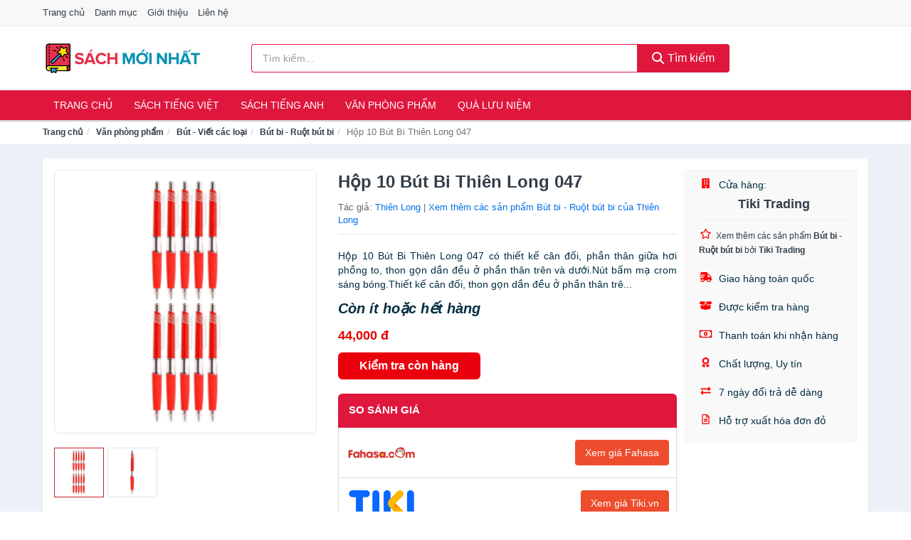

--- FILE ---
content_type: text/html; charset=UTF-8
request_url: https://sachmoinhat.com/hop-10-but-bi-thien-long-047-nti2004337.html
body_size: 12846
content:
<!DOCTYPE html><html lang="vi"><head prefix="og: http://ogp.me/ns# fb: http://ogp.me/ns/fb# article: http://ogp.me/ns/article#"><meta charset="utf-8"><!--[if IE]><meta http-equiv='X-UA-Compatible' content='IE=edge,chrome=1'><![endif]--><meta name="viewport" content="width=device-width,minimum-scale=1,initial-scale=1"><title>Hộp 10 Bút Bi Thiên Long 047 - Bút bi - Ruột bút bi | SachMoiNhat.com</title><meta name="description" content="Hộp 10 Bút Bi Thiên Long 047 có thiết kế cân đối, phần thân giữa hơi phồng to, thon gọn dần đều ở phần thân trên và dưới.Nút bấm mạ crom sáng bóng.Thiết kế cân đối, thon gọn dần đều ở phần thân trê..."><meta name="keywords" content="Hộp 10 Bút Bi Thiên Long 047"><meta name="robots" content="noodp"/><meta itemprop="name" content="Hộp 10 Bút Bi Thiên Long 047 - Bút bi - Ruột bút bi | SachMoiNhat.com"><meta itemprop="description" content="Hộp 10 Bút Bi Thiên Long 047 có thiết kế cân đối, phần thân giữa hơi phồng to, thon gọn dần đều ở phần thân trên và dưới.Nút bấm mạ crom sáng bóng.Thiết kế cân đối, thon gọn dần đều ở phần thân trê..."><meta itemprop="image" content="https://salt.tikicdn.com/ts/product/9b/3d/e4/5b10dba53422d899d8310797196e7cfe.jpg"><meta name="twitter:card" content="summary"><meta name="twitter:site" content="SachMoiNhat.com"><meta name="twitter:title" content="Hộp 10 Bút Bi Thiên Long 047 - Bút bi - Ruột bút bi | SachMoiNhat.com"><meta name="twitter:description" content="Hộp 10 Bút Bi Thiên Long 047 có thiết kế cân đối, phần thân giữa hơi phồng to, thon gọn dần đều ở phần thân trên và dưới.Nút bấm mạ crom sáng bóng.Thiết kế cân đối, thon gọn dần đều ở phần thân trê..."><meta name="twitter:creator" content="@SachMoiNhat"><meta name="twitter:image" content="https://salt.tikicdn.com/ts/product/9b/3d/e4/5b10dba53422d899d8310797196e7cfe.jpg"><meta property="og:title" content="Hộp 10 Bút Bi Thiên Long 047 - Bút bi - Ruột bút bi | SachMoiNhat.com" /><meta property="og:type" content="website" /><meta property="og:url" content="https://sachmoinhat.com/hop-10-but-bi-thien-long-047-nti2004337.html" /><meta property="og:image" content="https://salt.tikicdn.com/ts/product/9b/3d/e4/5b10dba53422d899d8310797196e7cfe.jpg" /><meta property="og:description" content="Hộp 10 Bút Bi Thiên Long 047 có thiết kế cân đối, phần thân giữa hơi phồng to, thon gọn dần đều ở phần thân trên và dưới.Nút bấm mạ crom sáng bóng.Thiết kế cân đối, thon gọn dần đều ở phần thân trê..." /><meta property="og:locale" content="vi_VN" /><meta property="og:site_name" content="Sách Mới Nhất" /><meta property="fb:app_id" content="331845364364121"/><link rel="canonical" href="https://sachmoinhat.com/hop-10-but-bi-thien-long-047-nti2004337.html" /><link rel="apple-touch-icon" sizes="180x180" href="https://c.mgg.vn/d/sachmoinhat.com/img/icons/apple-touch-icon.png"><link rel="icon" type="image/png" sizes="32x32" href="https://c.mgg.vn/d/sachmoinhat.com/img/icons/favicon-32x32.png"><link rel="icon" type="image/png" sizes="16x16" href="https://c.mgg.vn/d/sachmoinhat.com/img/icons/favicon-16x16.png"><link rel="manifest" href="https://sachmoinhat.com/webmanifest.json"><link rel="mask-icon" href="https://c.mgg.vn/d/sachmoinhat.com/img/icons/safari-pinned-tab.svg" color="#df173d"><link rel="shortcut icon" href="/favicon.ico"><meta name="apple-mobile-web-app-title" content="Sách Mới Nhất"><meta name="application-name" content="Sách Mới Nhất"><meta name="msapplication-TileColor" content="#df173d"><meta name="msapplication-TileImage" content="https://c.mgg.vn/d/sachmoinhat.com/img/icons/mstile-144x144.png"><meta name="msapplication-config" content="https://c.mgg.vn/d/sachmoinhat.com/img/icons/browserconfig.xml"><meta name="theme-color" content="#df173d"><style type="text/css">html{font-family:-apple-system,BlinkMacSystemFont,"Segoe UI",Roboto,"Helvetica Neue",Arial,"Noto Sans",sans-serif,"Apple Color Emoji","Segoe UI Emoji","Segoe UI Symbol","Noto Color Emoji";-webkit-text-size-adjust:100%;-ms-text-size-adjust:100%}body{margin:0}article,aside,details,figcaption,figure,footer,header,hgroup,main,menu,nav,section,summary{display:block}audio,canvas,progress,video{display:inline-block;vertical-align:baseline}audio:not([controls]){display:none;height:0}[hidden],template{display:none}a{background-color:transparent}a:active,a:hover{outline:0}abbr[title]{border-bottom:1px dotted}b,strong{font-weight:600}dfn{font-style:italic}h1{margin:.67em 0;font-size:2em}mark{color:#000;background:#ff0}small{font-size:80%}sub,sup{position:relative;font-size:75%;line-height:0;vertical-align:baseline}sup{top:-.5em}sub{bottom:-.25em}img{border:0}svg:not(:root){overflow:hidden}figure{margin:1em 40px}hr{height:0;-webkit-box-sizing:content-box;-moz-box-sizing:content-box;box-sizing:content-box}pre{overflow:auto}code,kbd,pre,samp{font-family:monospace,monospace;font-size:1em}button,input,optgroup,select,textarea{margin:0;font:inherit;color:inherit}button{overflow:visible}button,select{text-transform:none}button,html input[type=button],input[type=reset],input[type=submit]{-webkit-appearance:button;cursor:pointer}button[disabled],html input[disabled]{cursor:default}button::-moz-focus-inner,input::-moz-focus-inner{padding:0;border:0}input{line-height:normal}input[type=checkbox],input[type=radio]{-webkit-box-sizing:border-box;-moz-box-sizing:border-box;box-sizing:border-box;padding:0}input[type=number]::-webkit-inner-spin-button,input[type=number]::-webkit-outer-spin-button{height:auto}input[type=search]{-webkit-box-sizing:content-box;-moz-box-sizing:content-box;box-sizing:content-box;-webkit-appearance:textfield}input[type=search]::-webkit-search-cancel-button,input[type=search]::-webkit-search-decoration{-webkit-appearance:none}fieldset{padding:.35em .625em .75em;margin:0 2px;border:1px solid silver}legend{padding:0;border:0}textarea{overflow:auto}optgroup{font-weight:600}table{border-spacing:0;border-collapse:collapse}td,th{padding:0}</style><link href="https://c.mgg.vn/d/sachmoinhat.com/css/s1.css" rel="stylesheet"><!--[if lt IE 9]><script src="https://oss.maxcdn.com/html5shiv/3.7.3/html5shiv.min.js"></script><script src="https://oss.maxcdn.com/respond/1.4.2/respond.min.js"></script><![endif]--><link rel="amphtml" href="https://sachmoinhat.com/hop-10-but-bi-thien-long-047-nti2004337.html?amp"><link href="https://c.mgg.vn/d/a/ls.css" rel="stylesheet"><script src="https://cdn.onesignal.com/sdks/OneSignalSDK.js" async=""></script><script>var OneSignal = window.OneSignal || [];OneSignal.push(function() {OneSignal.init({appId: "2b5cf5ad-c4f4-4f13-95bc-0efdfe0c065b"});});</script></head><body itemscope="" itemtype="http://schema.org/WebPage"><div id="header-top"><header itemscope="" itemtype="http://schema.org/WPHeader"><div id="top-header" class="hidden-xs"><div class="container"><div class="row"><div class="col-sm-12"><a href="https://sachmoinhat.com/" title="Trang chủ">Trang chủ</a> <a href="https://sachmoinhat.com/danh-muc/" title="Danh mục">Danh mục</a> <a href="https://sachmoinhat.com/p/gioi-thieu.html" title="Giới thiệu">Giới thiệu</a> <a href="https://sachmoinhat.com/p/lien-he.html" title="Liên hệ">Liên hệ</a></div></div></div></div><div id="main-header"><div class="container"><div class="row"><div class="col-xs-12 col-sm-4 col-md-3"><button type="button" class="visible-xs bnam-menu is-closed" data-toggle="offcanvas" aria-label="Menu"><span class="hamb-top"></span><span class="hamb-middle"></span><span class="hamb-bottom"></span></button><a href="https://sachmoinhat.com/" class="logo" itemprop="headline" title="SachMoiNhat.com"><img data-original="https://c.mgg.vn/d/sachmoinhat.com/img/logo_header.jpg" class="lazy" alt="Sách Mới Nhất" src="[data-uri]" width="auto" height="auto"><noscript><img src="https://c.mgg.vn/d/sachmoinhat.com/img/logo_header.jpg" alt="Sách Mới Nhất" srcset="https://c.mgg.vn/d/sachmoinhat.com/img/logo_header@2x.jpg 2x"></noscript><span class="hidden" itemprop="description">Sách Mới Nhất</span></a></div><div id="header-search" class="hidden-xs col-sm-8 col-md-7"><form method="GET" action="https://sachmoinhat.com/" itemprop="potentialAction" itemscope="" itemtype="http://schema.org/SearchAction"><meta itemprop="target" content="https://sachmoinhat.com/?s={s}"><div class="input-group form"><input type="text" name="s" class="form-control" placeholder="Tìm kiếm..." aria-label="Tìm kiếm tác giả" value="" id="search-top"><span class="input-group-btn"><button class="btn btn-search-top" type="submit"><span class="s-icon"><span class="s-icon-circle"></span><span class="s-icon-rectangle"></span></span> Tìm kiếm</button></span></div></form></div></div></div></div></header></div><div id="search-mobi" class="container visible-xs"><div class="row"><div class="col-xs-12"><form method="GET" action="https://sachmoinhat.com/"><div class="input-group form"><input name="s" class="search-top form-control" placeholder="Tìm kiếm..." value="" type="text" aria-label="Tìm kiếm tác giả"><span class="input-group-btn"><button class="btn btn-danger btn-search-top" type="submit">Tìm kiếm</button></span></div></form></div></div></div><div id="header-nav"><div class="container"><nav id="main-nav" itemscope itemtype="http://schema.org/SiteNavigationElement" aria-label="Main navigation"><ul class="menu"><li><a href="https://sachmoinhat.com/" title="Trang chủ">Trang chủ</a></li><li class="dropdown"><a href="https://sachmoinhat.com/sach-truyen-tieng-viet-954/" title="Sách tiếng Việt">Sách tiếng Việt</a><ul class="dropdown-menu"><li><a href="https://sachmoinhat.com/sach-van-hoc-1477/" title="Sách văn học">Sách văn học</a></li><li><a href="https://sachmoinhat.com/sach-kinh-te-1484/" title="Sách kinh tế">Sách kinh tế</a></li><li><a href="https://sachmoinhat.com/sach-truyen-thieu-nhi-1031/" title="Sách thiếu nhi">Sách thiếu nhi</a></li><li><a href="https://sachmoinhat.com/sach-ky-nang-song-1508/" title="Sách kỹ năng sống">Sách kỹ năng sống</a></li><li><a href="https://sachmoinhat.com/sach-ba-me-em-be-3165/" title="Sách Bà mẹ - Em bé">Sách Bà mẹ - Em bé</a></li><li><a href="https://sachmoinhat.com/sach-giao-khoa-giao-trinh-2959/" title="Sách Giáo Khoa - Giáo Trình">Sách Giáo Khoa - Giáo Trình</a></li><li><a href="https://sachmoinhat.com/ngoai-ngu-tu-dien-1525/" title="Sách Học Ngoại Ngữ">Sách Học Ngoại Ngữ</a></li><li><a href="https://sachmoinhat.com/sach-tham-khao-2958/" title="Sách Tham Khảo">Sách Tham Khảo</a></li><li><a href="https://sachmoinhat.com/tu-dien-1535/" title="Từ Điển">Từ Điển</a></li><li><a href="https://sachmoinhat.com/sach-kien-thuc-tong-hop-1511/" title="Sách Kiến Thức Tổng Hợp">Sách Kiến Thức Tổng Hợp</a></li><li><a href="https://sachmoinhat.com/khoa-hoc-ky-thuat-1517/" title="Sách Khoa Học - Kỹ Thuật">Sách Khoa Học - Kỹ Thuật</a></li><li><a href="https://sachmoinhat.com/lich-su-dia-ly-1518/" title="Sách Lịch sử">Sách Lịch sử</a></li><li><a href="https://sachmoinhat.com/dien-anh-nhac-hoa-1519/" title="Điện Ảnh - Nhạc - Họa">Điện Ảnh - Nhạc - Họa</a></li><li><a href="https://sachmoinhat.com/truyen-tranh-1722/" title="Truyện Tranh, Manga, Comic">Truyện Tranh, Manga, Comic</a></li><li><a href="https://sachmoinhat.com/ton-giao-tam-linh-1499/" title="Sách Tôn Giáo - Tâm Linh">Sách Tôn Giáo - Tâm Linh</a></li><li><a href="https://sachmoinhat.com/sach-van-hoa-dia-ly-du-lich-1495/" title="Sách Văn Hóa - Địa Lý - Du Lịch">Sách Văn Hóa - Địa Lý - Du Lịch</a></li><li><a href="https://sachmoinhat.com/chinh-tri-phap-ly-1513/" title="Sách Chính Trị - Pháp Lý">Sách Chính Trị - Pháp Lý</a></li><li><a href="https://sachmoinhat.com/nong-lam-ngu-nghiep-1520/" title="Sách Nông - Lâm - Ngư Nghiệp">Sách Nông - Lâm - Ngư Nghiệp</a></li><li><a href="https://sachmoinhat.com/cong-nghe-thong-tin-1514/" title="Sách Công Nghệ Thông Tin">Sách Công Nghệ Thông Tin</a></li><li><a href="https://sachmoinhat.com/y-hoc-1523/" title="Sách Y Học">Sách Y Học</a></li><li><a href="https://sachmoinhat.com/tap-chi-catalogue-2106/" title="Tạp Chí - Catalogue">Tạp Chí - Catalogue</a></li><li><a href="https://sachmoinhat.com/tam-ly-gioi-tinh-1506/" title="Sách Tâm lý - Giới tính">Sách Tâm lý - Giới tính</a></li><li><a href="https://sachmoinhat.com/sach-thuong-thuc-gia-dinh-1500/" title="Sách Thường Thức - Gia Đình">Sách Thường Thức - Gia Đình</a></li></ul></li><li class="dropdown"><a href="https://sachmoinhat.com/sach-tieng-anh-958/" title="Sách tiếng Anh">Sách tiếng Anh</a><ul class="dropdown-menu"><li><a href="https://sachmoinhat.com/art-photography-1261/" title="Art & Photography">Art & Photography</a></li><li><a href="https://sachmoinhat.com/biographies-memoirs-665/" title="Biographies & Memoirs">Biographies & Memoirs</a></li><li><a href="https://sachmoinhat.com/business-economics-642/" title="Business & Economics">Business & Economics</a></li><li><a href="https://sachmoinhat.com/self-help-1252/" title="How-to - Self Help">How-to - Self Help</a></li><li><a href="https://sachmoinhat.com/children-books-645/" title="Children's Books">Children's Books</a></li><li><a href="https://sachmoinhat.com/dictionary-920/" title="Dictionary">Dictionary</a></li><li><a href="https://sachmoinhat.com/education-teaching-5946/" title="Education - Teaching">Education - Teaching</a></li><li><a href="https://sachmoinhat.com/fiction-literature-647/" title="Fiction - Literature">Fiction - Literature</a></li><li><a href="https://sachmoinhat.com/magazines-7083/" title="Magazines">Magazines</a></li><li><a href="https://sachmoinhat.com/medical-books-856/" title="Medical Books">Medical Books</a></li><li><a href="https://sachmoinhat.com/parenting-relationships-666/" title="Parenting & Relationships">Parenting & Relationships</a></li><li><a href="https://sachmoinhat.com/reference-5947/" title="Reference">Reference</a></li><li><a href="https://sachmoinhat.com/science-technology-907/" title="Science - Technology">Science - Technology</a></li><li><a href="https://sachmoinhat.com/history-politics-social-sciences-1270/" title="History, Politics & Social Sciences">History, Politics & Social Sciences</a></li><li><a href="https://sachmoinhat.com/travel-holiday-670/" title="Travel & Holiday">Travel & Holiday</a></li><li><a href="https://sachmoinhat.com/cookbooks-food-wine-659/" title="Cookbooks, Food & Wine">Cookbooks, Food & Wine</a></li></ul></li><li class="dropdown"><a href="https://sachmoinhat.com/van-phong-pham-qua-luu-niem-8379/" title="Văn phòng phẩm">Văn phòng phẩm</a><ul class="dropdown-menu"><li><a href="https://sachmoinhat.com/thiet-bi-van-phong-2500/" title="Dụng Cụ Văn Phòng">Dụng Cụ Văn Phòng</a></li><li><a href="https://sachmoinhat.com/dung-cu-hoc-sinh-3003/" title="Dụng Cụ Học Sinh">Dụng Cụ Học Sinh</a></li><li><a href="https://sachmoinhat.com/vpp-but-viet-2496/" title="Bút - Viết các loại">Bút - Viết các loại</a></li><li><a href="https://sachmoinhat.com/flashcard-hoc-2548/" title="Flashcards">Flashcards</a></li><li><a href="https://sachmoinhat.com/so-tay-so-ghi-chep-2537/" title="Sổ Tay Các Loại">Sổ Tay Các Loại</a></li><li><a href="https://sachmoinhat.com/tap-vo-cac-loai-2545/" title="Tập vở các loại">Tập vở các loại</a></li><li><a href="https://sachmoinhat.com/cd-dvd-2971/" title="Văn Hóa Phẩm">Văn Hóa Phẩm</a></li><li><a href="https://sachmoinhat.com/thiet-bi-giao-duc-truong-hoc-6848/" title="Thiết Bị Giáo Dục Trường Học">Thiết Bị Giáo Dục Trường Học</a></li><li><a href="https://sachmoinhat.com/balo-hoc-sinh-cap-hoc-sinh-6312/" title="Balo Học Sinh - Cặp học sinh">Balo Học Sinh - Cặp học sinh</a></li><li><a href="https://sachmoinhat.com/may-tinh-dien-tu-3090/" title="Máy Tính Điện Tử">Máy Tính Điện Tử</a></li><li><a href="https://sachmoinhat.com/but-mau-but-sap-3176/" title="Bút Chì Màu - Bút Lông Màu - Sáp Màu">Bút Chì Màu - Bút Lông Màu - Sáp Màu</a></li><li><a href="https://sachmoinhat.com/lich-4530/" title="Lịch">Lịch</a></li><li><a href="https://sachmoinhat.com/san-pham-ve-giay-3006/" title="Sản phẩm về giấy">Sản phẩm về giấy</a></li><li><a href="https://sachmoinhat.com/thiet-bi-van-phong-19036/" title="Thiết bị văn phòng">Thiết bị văn phòng</a></li></ul></li><li class="dropdown"><a href="https://sachmoinhat.com/qua-luu-niem-18966/" title="Quà lưu niệm">Quà lưu niệm</a><ul class="dropdown-menu"><li><a href="https://sachmoinhat.com/thu-bong-5262/" title="Thú Nhồi Bông">Thú Nhồi Bông</a></li><li><a href="https://sachmoinhat.com/bookmark-6863/" title="Bookmark">Bookmark</a></li><li><a href="https://sachmoinhat.com/thiep-buu-anh-7179/" title="Thiệp - Bưu ảnh">Thiệp - Bưu ảnh</a></li><li><a href="https://sachmoinhat.com/qua-tang-trang-suc-18968/" title="Quà tặng trang sức">Quà tặng trang sức</a></li><li><a href="https://sachmoinhat.com/album-khung-hinh-8902/" title="Album - Khung Hình">Album - Khung Hình</a></li><li><a href="https://sachmoinhat.com/mo-hinh-trang-tri-18970/" title="Mô hình trang trí">Mô hình trang trí</a></li><li><a href="https://sachmoinhat.com/sticker-decal-trang-tri-18972/" title="Sticker - Decal trang trí">Sticker - Decal trang trí</a></li><li><a href="https://sachmoinhat.com/ly-coc-6884/" title="Ly - Cốc">Ly - Cốc</a></li><li><a href="https://sachmoinhat.com/kep-anh-go-6864/" title="Kẹp Ảnh Gỗ">Kẹp Ảnh Gỗ</a></li><li><a href="https://sachmoinhat.com/hop-qua-tui-qua-18984/" title="Hộp quà - Túi quà">Hộp quà - Túi quà</a></li><li><a href="https://sachmoinhat.com/tuong-6853/" title="Tượng">Tượng</a></li><li><a href="https://sachmoinhat.com/moc-khoa-phu-kien-trang-tri-8903/" title="Móc Khóa - Phụ Kiện Trang Trí">Móc Khóa - Phụ Kiện Trang Trí</a></li><li><a href="https://sachmoinhat.com/phu-kien-vat-lieu-trang-tri-18980/" title="Phụ kiện - Vật liệu trang trí">Phụ kiện - Vật liệu trang trí</a></li><li><a href="https://sachmoinhat.com/qua-tang-trang-tri-khac-18982/" title="Quà tặng trang trí khác">Quà tặng trang trí khác</a></li><li><a href="https://sachmoinhat.com/guong-mini-26344/" title="Gương mini">Gương mini</a></li></ul></li></ul></nav></div></div><div class="overlay"></div><script type="application/ld+json">{"@context":"http://schema.org","@type":"BreadcrumbList","itemListElement":[{"@type":"ListItem","position":1,"item":{"@id":"https://sachmoinhat.com/","name":"Sách Mới Nhất"}},{"@type":"ListItem","position":2,"item":{"@id":"https://sachmoinhat.com/van-phong-pham-qua-luu-niem-8379/","name":"Văn phòng phẩm"}},{"@type":"ListItem","position":3,"item":{"@id":"https://sachmoinhat.com/vpp-but-viet-2496/","name":"Bút - Viết các loại"}},{"@type":"ListItem","position":4,"item":{"@id":"https://sachmoinhat.com/but-bi-ruot-but-bi-2507/","name":"Bút bi - Ruột bút bi"}},{"@type":"ListItem","position":5,"item":{"@id":"https://sachmoinhat.com/hop-10-but-bi-thien-long-047-nti2004337.html","name":"Hộp 10 Bút Bi Thiên Long 047"}}]}</script><div id="breadcrumb"><div class="container"><ol class="breadcrumb"><li><a href="https://sachmoinhat.com/" title="Trang chủ Sách Mới Nhất">Trang chủ</a></li><li><a href="https://sachmoinhat.com/van-phong-pham-qua-luu-niem-8379/" title="Văn phòng phẩm">Văn phòng phẩm</a></li><li><a href="https://sachmoinhat.com/vpp-but-viet-2496/" title="Bút - Viết các loại">Bút - Viết các loại</a></li><li><a href="https://sachmoinhat.com/but-bi-ruot-but-bi-2507/" title="Bút bi - Ruột bút bi">Bút bi - Ruột bút bi</a></li><li class="active hidden-xs">Hộp 10 Bút Bi Thiên Long 047</li></ol></div></div><script type="application/ld+json">{"@context":"http://schema.org/","@type":"Product","name":"H\u1ed9p 10 B\u00fat Bi Thi\u00ean Long 047","image":"https://salt.tikicdn.com/ts/product/9b/3d/e4/5b10dba53422d899d8310797196e7cfe.jpg","description":"H\u1ed9p 10 B\u00fat Bi Thi\u00ean Long 047 c\u00f3 thi\u1ebft k\u1ebf c\u00e2n \u0111\u1ed1i, ph\u1ea7n th\u00e2n gi\u1eefa h\u01a1i ph\u1ed3ng to, thon g\u1ecdn d\u1ea7n \u0111\u1ec1u \u1edf ph\u1ea7n th\u00e2n tr\u00ean v\u00e0 d\u01b0\u1edbi.N\u00fat b\u1ea5m m\u1ea1 crom s\u00e1ng b\u00f3ng.Thi\u1ebft k\u1ebf c\u00e2n \u0111\u1ed1i, thon g\u1ecdn d\u1ea7n \u0111\u1ec1u \u1edf ph\u1ea7n th\u00e2n tr\u00ea...","url":"https://sachmoinhat.com/hop-10-but-bi-thien-long-047-nti2004337.html","itemCondition":"http://schema.org/NewCondition","sku":"1551133478598","mpn":"1551133478598","brand":{"@type":"Thing","name":"Thi\u00ean Long"},"offers":{"@type":"Offer","price":44000,"priceCurrency":"VND","priceValidUntil":"2027-12-31","url":"https://sachmoinhat.com/hop-10-but-bi-thien-long-047-nti2004337.html","itemCondition":"http://schema.org/NewCondition","availability":"http://schema.org/InStock","seller":{"@type":"Organization","name":"Tiki Trading"}}}</script><main><div id="product_main" class="page-wrapper"><div class="container"><section><div class="product-detail div-shadow"><div class="row"><div class="col-xs-12 col-sm-4"><ul id="imageGallery" class="gallery list-unstyled" style="max-height:660px;overflow:hidden"><li data-thumb="https://salt.tikicdn.com/cache/280x280/ts/product/9b/3d/e4/5b10dba53422d899d8310797196e7cfe.jpg" data-src="https://salt.tikicdn.com/ts/product/9b/3d/e4/5b10dba53422d899d8310797196e7cfe.jpg"><img src="https://salt.tikicdn.com/ts/product/9b/3d/e4/5b10dba53422d899d8310797196e7cfe.jpg" alt="Hộp 10 Bút Bi Thiên Long 047" /></li><li data-thumb="https://salt.tikicdn.com/cache/280x280/ts/product/09/88/a3/f328a3d74d7b405a235000e84559a76a.jpg" data-src="https://salt.tikicdn.com/ts/product/09/88/a3/f328a3d74d7b405a235000e84559a76a.jpg"><img src="https://salt.tikicdn.com/ts/product/09/88/a3/f328a3d74d7b405a235000e84559a76a.jpg" alt="Hộp 10 Bút Bi Thiên Long 047" /></li></ul></div><div class="col-xs-12 col-sm-8"><div class="row"><div class="col-xs-12 col-sm-8"><div id="product-short"><div class="product-head"><h1 class="page-title">Hộp 10 Bút Bi Thiên Long 047</h1><span class="brand" style="margin-bottom:5px">Tác giả: <a href="https://sachmoinhat.com/auth/thien-long/" title="Tác giả Thiên Long">Thiên Long</a> | <a href="https://sachmoinhat.com/but-bi-ruot-but-bi-2507/?auth=thien-long" title="Bút bi - Ruột bút bi của tác giả Thiên Long">Xem thêm các sản phẩm Bút bi - Ruột bút bi của Thiên Long</a></span></div><div id="product-att"><h2 class="hidden">Mô tả ngắn</h2>Hộp 10 Bút Bi Thiên Long 047 có thiết kế cân đối, phần thân giữa hơi phồng to, thon gọn dần đều ở phần thân trên và dưới.Nút bấm mạ crom sáng bóng.Thiết kế cân đối, thon gọn dần đều ở phần thân trê...</div><div class="product-price-wrap"><div class="product-status"><strong><i>Còn ít hoặc hết hàng</i></strong></div><div class="product-price">44,000 đ</div><div class="wrap-btn-buy"><a href="#So_Sanh_Gia" class="hidden ssg" title="So Sánh Giá"><svg viewBox="0 0 15 15" id="showMenu" tabindex="0"><path d="m .5.5h2.2l2.5 10.5h7.2l2.1-7.5h-10.8" fill="none" stroke-linecap="round" stroke-linejoin="round" stroke-miterlimit="10"></path><circle cx="6" cy="13.5" r="1"></circle><circle cx="11.5" cy="13.5" r="1"></circle><path d="m7.5 7h3" fill="none" stroke-linecap="round" stroke-miterlimit="10"></path><path d="m9 8.5v-3" fill="none" stroke-linecap="round" stroke-miterlimit="10"></path></svg> SO SÁNH GIÁ</a><a href="https://sachmoinhat.com/mua/ti2003699.html" target="_blank" class="btn btn-danger btn-buy-now" title="Kiểm tra tình trạng còn hàng hay hết" rel="nofollow">Kiểm tra còn hàng</a></div><div class="check-price" id="So_Sanh_Gia"><h3>So sánh giá <span class="hidden ssg-close">&times;</span></h3><ul><li><a href="https://sachmoinhat.com/mua/ti2003699.html?d=fahasa" target="_blank" title="Check giá Fahasa" rel="nofollow"><img data-original="https://c.mgg.vn/d/a/fahasa.png" src="[data-uri]" alt="Fahasa" class="lazy" style="width:100px;height:50px"><span class="btn btn-danger">Xem giá Fahasa</span></a></li><li><a href="https://sachmoinhat.com/mua/ti2003699.html?d=tiki" target="_blank" title="Check giá Tiki" rel="nofollow"><img data-original="https://c.mgg.vn/d/a/tiki.png" src="[data-uri]" alt="Tiki" class="lazy" style="width:100px;height:50px"><span class="btn btn-danger">Xem giá Tiki.vn</span></a></li><li><a href="https://sachmoinhat.com/mua/ti2003699.html?d=lazada" target="_blank" title="Check giá Lazada" rel="nofollow"><img data-original="https://c.mgg.vn/d/a/lazada.png" src="[data-uri]" alt="Lazada" class="lazy" style="width:100px;height:50px"><span class="btn btn-danger">Xem giá Lazada</span></a></li><li><a href="https://sachmoinhat.com/mua/ti2003699.html?d=shopee" target="_blank" title="Check giá Shopee" rel="nofollow"><img data-original="https://c.mgg.vn/d/a/shopee.png" src="[data-uri]" alt="Shopee" class="lazy" style="width:100px;height:50px"><span class="btn btn-danger">Xem giá Shopee</span></a></li></ul></div></div></div></div><div class="col-xs-12 col-sm-4"><div id="product-seller"><style type="text/css">.right-box-tiki{background-color:#f9f9f9;border:1px solid #f6f6f6;padding:10px 10px 10px 20px;border-radius:3px}.right-box-tiki ul{list-style:none;padding:0;margin:0}.right-box-tiki ul li{padding:10px 0}.right-box-tiki i{color:#fe0100;padding-right:5px}.right-box-tiki svg{color:#fe0100;padding-right:5px;height:14px;fill:currentColor;min-width:24px}.right-box-tiki .right-box-seller{display:block;padding-bottom:10px;border-bottom:1px solid #eee}.right-box-tiki .right-box-seller .right-box-a{display:block;text-align:center;font-size:18px;padding-top:5px;padding-bottom:10px;border-bottom:1px solid #eee;margin-bottom:10px}@media only screen and (max-width: 767px) {.right-box-tiki{padding:5px 5px 5px 10px}.right-box-tiki ul li{padding:5px 0}}</style><div class="right-box-tiki"><div class="right-box-seller"><span><svg xmlns="http://www.w3.org/2000/svg" viewBox="0 0 448 512"><path d="M436 480h-20V24c0-13.255-10.745-24-24-24H56C42.745 0 32 10.745 32 24v456H12c-6.627 0-12 5.373-12 12v20h448v-20c0-6.627-5.373-12-12-12zM128 76c0-6.627 5.373-12 12-12h40c6.627 0 12 5.373 12 12v40c0 6.627-5.373 12-12 12h-40c-6.627 0-12-5.373-12-12V76zm0 96c0-6.627 5.373-12 12-12h40c6.627 0 12 5.373 12 12v40c0 6.627-5.373 12-12 12h-40c-6.627 0-12-5.373-12-12v-40zm52 148h-40c-6.627 0-12-5.373-12-12v-40c0-6.627 5.373-12 12-12h40c6.627 0 12 5.373 12 12v40c0 6.627-5.373 12-12 12zm76 160h-64v-84c0-6.627 5.373-12 12-12h40c6.627 0 12 5.373 12 12v84zm64-172c0 6.627-5.373 12-12 12h-40c-6.627 0-12-5.373-12-12v-40c0-6.627 5.373-12 12-12h40c6.627 0 12 5.373 12 12v40zm0-96c0 6.627-5.373 12-12 12h-40c-6.627 0-12-5.373-12-12v-40c0-6.627 5.373-12 12-12h40c6.627 0 12 5.373 12 12v40zm0-96c0 6.627-5.373 12-12 12h-40c-6.627 0-12-5.373-12-12V76c0-6.627 5.373-12 12-12h40c6.627 0 12 5.373 12 12v40z"/></svg> Cửa hàng:</span><span class="right-box-a"><a href="https://sachmoinhat.com/seller/tiki-trading/" title="Cửa hàng Tiki Trading"><strong>Tiki Trading</strong></a></span><a href="https://sachmoinhat.com/but-bi-ruot-but-bi-2507/?seller=tiki-trading" title="Bút bi - Ruột bút bi bán bởi Tiki Trading"><svg xmlns="http://www.w3.org/2000/svg" viewBox="0 0 576 512"><path d="M528.1 171.5L382 150.2 316.7 17.8c-11.7-23.6-45.6-23.9-57.4 0L194 150.2 47.9 171.5c-26.2 3.8-36.7 36.1-17.7 54.6l105.7 103-25 145.5c-4.5 26.3 23.2 46 46.4 33.7L288 439.6l130.7 68.7c23.2 12.2 50.9-7.4 46.4-33.7l-25-145.5 105.7-103c19-18.5 8.5-50.8-17.7-54.6zM388.6 312.3l23.7 138.4L288 385.4l-124.3 65.3 23.7-138.4-100.6-98 139-20.2 62.2-126 62.2 126 139 20.2-100.6 98z"/></svg><small>Xem thêm các sản phẩm <strong>Bút bi - Ruột bút bi</strong> bởi <strong>Tiki Trading</strong></small></a></div><ul><li><svg xmlns="http://www.w3.org/2000/svg" viewBox="0 0 640 512"><path d="M624 352h-16V243.9c0-12.7-5.1-24.9-14.1-33.9L494 110.1c-9-9-21.2-14.1-33.9-14.1H416V48c0-26.5-21.5-48-48-48H112C85.5 0 64 21.5 64 48v48H8c-4.4 0-8 3.6-8 8v16c0 4.4 3.6 8 8 8h272c4.4 0 8 3.6 8 8v16c0 4.4-3.6 8-8 8H40c-4.4 0-8 3.6-8 8v16c0 4.4 3.6 8 8 8h208c4.4 0 8 3.6 8 8v16c0 4.4-3.6 8-8 8H8c-4.4 0-8 3.6-8 8v16c0 4.4 3.6 8 8 8h208c4.4 0 8 3.6 8 8v16c0 4.4-3.6 8-8 8H64v128c0 53 43 96 96 96s96-43 96-96h128c0 53 43 96 96 96s96-43 96-96h48c8.8 0 16-7.2 16-16v-32c0-8.8-7.2-16-16-16zM160 464c-26.5 0-48-21.5-48-48s21.5-48 48-48 48 21.5 48 48-21.5 48-48 48zm320 0c-26.5 0-48-21.5-48-48s21.5-48 48-48 48 21.5 48 48-21.5 48-48 48zm80-208H416V144h44.1l99.9 99.9V256z"/></svg> Giao hàng toàn quốc</li><li><svg xmlns="http://www.w3.org/2000/svg" viewBox="0 0 640 512"><path d="M425.7 256c-16.9 0-32.8-9-41.4-23.4L320 126l-64.2 106.6c-8.7 14.5-24.6 23.5-41.5 23.5-4.5 0-9-.6-13.3-1.9L64 215v178c0 14.7 10 27.5 24.2 31l216.2 54.1c10.2 2.5 20.9 2.5 31 0L551.8 424c14.2-3.6 24.2-16.4 24.2-31V215l-137 39.1c-4.3 1.3-8.8 1.9-13.3 1.9zm212.6-112.2L586.8 41c-3.1-6.2-9.8-9.8-16.7-8.9L320 64l91.7 152.1c3.8 6.3 11.4 9.3 18.5 7.3l197.9-56.5c9.9-2.9 14.7-13.9 10.2-23.1zM53.2 41L1.7 143.8c-4.6 9.2.3 20.2 10.1 23l197.9 56.5c7.1 2 14.7-1 18.5-7.3L320 64 69.8 32.1c-6.9-.8-13.5 2.7-16.6 8.9z"/></svg> Được kiểm tra hàng</li><li><svg xmlns="http://www.w3.org/2000/svg" viewBox="0 0 640 512"><path d="M320 144c-53.02 0-96 50.14-96 112 0 61.85 42.98 112 96 112 53 0 96-50.13 96-112 0-61.86-42.98-112-96-112zm40 168c0 4.42-3.58 8-8 8h-64c-4.42 0-8-3.58-8-8v-16c0-4.42 3.58-8 8-8h16v-55.44l-.47.31a7.992 7.992 0 0 1-11.09-2.22l-8.88-13.31a7.992 7.992 0 0 1 2.22-11.09l15.33-10.22a23.99 23.99 0 0 1 13.31-4.03H328c4.42 0 8 3.58 8 8v88h16c4.42 0 8 3.58 8 8v16zM608 64H32C14.33 64 0 78.33 0 96v320c0 17.67 14.33 32 32 32h576c17.67 0 32-14.33 32-32V96c0-17.67-14.33-32-32-32zm-16 272c-35.35 0-64 28.65-64 64H112c0-35.35-28.65-64-64-64V176c35.35 0 64-28.65 64-64h416c0 35.35 28.65 64 64 64v160z"/></svg> Thanh toán khi nhận hàng</li><li><svg xmlns="http://www.w3.org/2000/svg" viewBox="0 0 384 512"><path d="M97.12 362.63c-8.69-8.69-4.16-6.24-25.12-11.85-9.51-2.55-17.87-7.45-25.43-13.32L1.2 448.7c-4.39 10.77 3.81 22.47 15.43 22.03l52.69-2.01L105.56 507c8 8.44 22.04 5.81 26.43-4.96l52.05-127.62c-10.84 6.04-22.87 9.58-35.31 9.58-19.5 0-37.82-7.59-51.61-21.37zM382.8 448.7l-45.37-111.24c-7.56 5.88-15.92 10.77-25.43 13.32-21.07 5.64-16.45 3.18-25.12 11.85-13.79 13.78-32.12 21.37-51.62 21.37-12.44 0-24.47-3.55-35.31-9.58L252 502.04c4.39 10.77 18.44 13.4 26.43 4.96l36.25-38.28 52.69 2.01c11.62.44 19.82-11.27 15.43-22.03zM263 340c15.28-15.55 17.03-14.21 38.79-20.14 13.89-3.79 24.75-14.84 28.47-28.98 7.48-28.4 5.54-24.97 25.95-45.75 10.17-10.35 14.14-25.44 10.42-39.58-7.47-28.38-7.48-24.42 0-52.83 3.72-14.14-.25-29.23-10.42-39.58-20.41-20.78-18.47-17.36-25.95-45.75-3.72-14.14-14.58-25.19-28.47-28.98-27.88-7.61-24.52-5.62-44.95-26.41-10.17-10.35-25-14.4-38.89-10.61-27.87 7.6-23.98 7.61-51.9 0-13.89-3.79-28.72.25-38.89 10.61-20.41 20.78-17.05 18.8-44.94 26.41-13.89 3.79-24.75 14.84-28.47 28.98-7.47 28.39-5.54 24.97-25.95 45.75-10.17 10.35-14.15 25.44-10.42 39.58 7.47 28.36 7.48 24.4 0 52.82-3.72 14.14.25 29.23 10.42 39.59 20.41 20.78 18.47 17.35 25.95 45.75 3.72 14.14 14.58 25.19 28.47 28.98C104.6 325.96 106.27 325 121 340c13.23 13.47 33.84 15.88 49.74 5.82a39.676 39.676 0 0 1 42.53 0c15.89 10.06 36.5 7.65 49.73-5.82zM97.66 175.96c0-53.03 42.24-96.02 94.34-96.02s94.34 42.99 94.34 96.02-42.24 96.02-94.34 96.02-94.34-42.99-94.34-96.02z"/></svg> Chất lượng, Uy tín</li><li><svg xmlns="http://www.w3.org/2000/svg" viewBox="0 0 512 512"><path d="M0 168v-16c0-13.255 10.745-24 24-24h360V80c0-21.367 25.899-32.042 40.971-16.971l80 80c9.372 9.373 9.372 24.569 0 33.941l-80 80C409.956 271.982 384 261.456 384 240v-48H24c-13.255 0-24-10.745-24-24zm488 152H128v-48c0-21.314-25.862-32.08-40.971-16.971l-80 80c-9.372 9.373-9.372 24.569 0 33.941l80 80C102.057 463.997 128 453.437 128 432v-48h360c13.255 0 24-10.745 24-24v-16c0-13.255-10.745-24-24-24z"/></svg> 7 ngày đổi trả dễ dàng</li><li><svg xmlns="http://www.w3.org/2000/svg" viewBox="0 0 384 512"><path d="M288 248v28c0 6.6-5.4 12-12 12H108c-6.6 0-12-5.4-12-12v-28c0-6.6 5.4-12 12-12h168c6.6 0 12 5.4 12 12zm-12 72H108c-6.6 0-12 5.4-12 12v28c0 6.6 5.4 12 12 12h168c6.6 0 12-5.4 12-12v-28c0-6.6-5.4-12-12-12zm108-188.1V464c0 26.5-21.5 48-48 48H48c-26.5 0-48-21.5-48-48V48C0 21.5 21.5 0 48 0h204.1C264.8 0 277 5.1 286 14.1L369.9 98c9 8.9 14.1 21.2 14.1 33.9zm-128-80V128h76.1L256 51.9zM336 464V176H232c-13.3 0-24-10.7-24-24V48H48v416h288z"/></svg> Hỗ trợ xuất hóa đơn đỏ</li></ul></div></div></div></div></div></div></div><div class="product-box"><div class="row"><div class="col-xs-12"><div id="product-related"><h3>Sản phẩm tương tự</h3><div class="row"><div class="col-xs-6 col-sm-3 col-md-2 ip"><a href="https://sachmoinhat.com/hop-20-but-bi-thien-long-tl-023-nti1536217.html" title="Hộp 20 Bút Bi Thiên Long TL-023 - Xanh"><div><img src="https://c.mgg.vn/d/sachmoinhat.com/img/no-pro.jpg" alt="img"><img data-original="https://salt.tikicdn.com/cache/200x200/ts/product/10/6c/40/ea1989af6e254a431cf6e9899573af17.jpg" class="lazy bn-abg" src="https://c.mgg.vn/d/sachmoinhat.com/img/no-pro.jpg" alt="Hộp 20 Bút Bi Thiên Long TL-023 - Xanh"><noscript><img src="https://salt.tikicdn.com/cache/200x200/ts/product/10/6c/40/ea1989af6e254a431cf6e9899573af17.jpg"></noscript></div><span>Hộp 20 Bút Bi Thiên Long TL-023 - Xanh</span><span>88.000 đ</span></a></div><div class="col-xs-6 col-sm-3 col-md-2 ip"><a href="https://sachmoinhat.com/but-bi-thien-long-0-5-mm-tl-079-nti248649149.html" title="Bút Bi Thiên Long 0.5 mm TL - 079 (Màu Đen)"><div><img src="https://c.mgg.vn/d/sachmoinhat.com/img/no-pro.jpg" alt="img"><img data-original="https://salt.tikicdn.com/cache/200x200/ts/product/7c/fb/f1/7b5efe90056acb22f8a9291c2fcc56bd.jpg" class="lazy bn-abg" src="https://c.mgg.vn/d/sachmoinhat.com/img/no-pro.jpg" alt="Bút Bi Thiên Long 0.5 mm TL - 079 (Màu Đen)"><noscript><img src="https://salt.tikicdn.com/cache/200x200/ts/product/7c/fb/f1/7b5efe90056acb22f8a9291c2fcc56bd.jpg"></noscript></div><span>Bút Bi Thiên Long 0.5 mm TL - 079 (Màu Đen)</span><span>5.700 đ</span></a></div><div class="col-xs-6 col-sm-3 col-md-2 ip"><a href="https://sachmoinhat.com/but-bi-thien-long-tl-027-xanh-nti248647128.html" title="Bút Bi Thiên Long TL-027 - Xanh"><div><img src="https://c.mgg.vn/d/sachmoinhat.com/img/no-pro.jpg" alt="img"><img data-original="https://salt.tikicdn.com/cache/200x200/ts/product/eb/fc/24/32e3b51eec1e87099b1686aab918c3cd.png" class="lazy bn-abg" src="https://c.mgg.vn/d/sachmoinhat.com/img/no-pro.jpg" alt="Bút Bi Thiên Long TL-027 - Xanh"><noscript><img src="https://salt.tikicdn.com/cache/200x200/ts/product/eb/fc/24/32e3b51eec1e87099b1686aab918c3cd.png"></noscript></div><span>Bút Bi Thiên Long TL-027 - Xanh</span><span>5.500 đ</span></a></div><div class="col-xs-6 col-sm-3 col-md-2 ip"><a href="https://sachmoinhat.com/but-bi-thien-long-tl-095-nti248649277.html" title="Bút Bi Thiên Long TL-095"><div><img src="https://c.mgg.vn/d/sachmoinhat.com/img/no-pro.jpg" alt="img"><img data-original="https://salt.tikicdn.com/cache/200x200/ts/product/f1/57/93/aa8e49d9be6dbb53f557239be59ac41a.png" class="lazy bn-abg" src="https://c.mgg.vn/d/sachmoinhat.com/img/no-pro.jpg" alt="Bút Bi Thiên Long TL-095"><noscript><img src="https://salt.tikicdn.com/cache/200x200/ts/product/f1/57/93/aa8e49d9be6dbb53f557239be59ac41a.png"></noscript></div><span>Bút Bi Thiên Long TL-095</span><span>10.000 đ</span></a></div><div class="col-xs-6 col-sm-3 col-md-2 ip"><a href="https://sachmoinhat.com/but-bi-thien-long-tl-079-mau-xanh-nti248648409.html" title="Bút Bi Thiên Long TL - 079 - Màu Xanh"><div><img src="https://c.mgg.vn/d/sachmoinhat.com/img/no-pro.jpg" alt="img"><img data-original="https://salt.tikicdn.com/cache/200x200/ts/product/95/bc/44/5b673748e0f7aac87faea74e97b72416.png" class="lazy bn-abg" src="https://c.mgg.vn/d/sachmoinhat.com/img/no-pro.jpg" alt="Bút Bi Thiên Long TL - 079 - Màu Xanh"><noscript><img src="https://salt.tikicdn.com/cache/200x200/ts/product/95/bc/44/5b673748e0f7aac87faea74e97b72416.png"></noscript></div><span>Bút Bi Thiên Long TL - 079 - Màu Xanh</span><span>5.700 đ</span></a></div><div class="col-xs-6 col-sm-3 col-md-2 ip"><a href="https://sachmoinhat.com/combo-10-cay-but-bi-thien-long-nti243118817.html" title="Combo 10 cây Bút Bi Thiên Long TL-047"><div><img src="https://c.mgg.vn/d/sachmoinhat.com/img/no-pro.jpg" alt="img"><img data-original="https://salt.tikicdn.com/cache/200x200/ts/product/c8/eb/df/53c76748fd38fb1da3a82acc6b386c73.jpg" class="lazy bn-abg" src="https://c.mgg.vn/d/sachmoinhat.com/img/no-pro.jpg" alt="Combo 10 cây Bút Bi Thiên Long TL-047"><noscript><img src="https://salt.tikicdn.com/cache/200x200/ts/product/c8/eb/df/53c76748fd38fb1da3a82acc6b386c73.jpg"></noscript></div><span>Combo 10 cây Bút Bi Thiên Long TL-047</span><span>80.000 đ</span></a></div></div></div></div><div class="col-xs-12"><div class="tab-wrap div-shadow"><a href="#gioithieu" class="active">Giới thiệu<span class="hidden-xs"> sản phẩm</span></a><a href="#thongtin"><span class="hidden-xs">Thông tin </span>chi tiết</a></div><div id="product-info" class="div-shadow"><div id="gioithieu"><h2>Giới thiệu Hộp 10 Bút Bi Thiên Long 047</h2><ul> <li><strong>Hộp 10 Bút Bi Thiên Long 047 có thiết kế cân đối, phần thân giữa hơi phồng to, thon gọn dần đều ở phần thân trên và dưới.</strong></li> <li>Nút bấm mạ crom sáng bóng.</li> <li>Thiết kế cân đối, thon gọn dần đều ở phần thân trên và dưới.</li> <li>Thân bút có đệm mềm (grip) giúp cầm êm tay và giảm trơn trợt khi viết.</li> </ul><p>Giá sản phẩm trên Tiki đã bao gồm thuế theo luật hiện hành. Bên cạnh đó, tuỳ vào loại sản phẩm, hình thức và địa chỉ giao hàng mà có thể phát sinh thêm chi phí khác như phí vận chuyển, phụ phí hàng cồng kềnh, thuế nhập khẩu (đối với đơn hàng giao từ nước ngoài có giá trị trên 1 triệu đồng).....</p><br><a href="https://giacoin.com/tienao/motion-solana/" title="Giá MOTION" target="_blank" ref="noopener">Giá MOTION</a></div><div id="gioithieuthem" class="text-center" style="position: relative;top: -66px;height: 66px;width: 100%;background: linear-gradient(180deg, rgba(255,255,255,0.5) 0%, #fff 100%);padding-top: 66px;"><a href="https://sachmoinhat.com/mua/ti2003699.html" class="btn btn-default" target="_blank" title="Xem thêm thông tin" style="color:#0d6efd;border-color:#0d6efd">Xem thêm thông tin sản phẩm</a></div><div id="thongtin" itemscope="" itemtype="https://schema.org/Table"><h2 itemprop="about">Thông tin chi tiết</h2><div class="table-responsive"><table class="table table-bordered"><tr><th>Thương hiệu</th><td>Thiên Long</td></tr><tr><th>Xuất xứ</th><td>Việt Nam</td></tr><tr><th>Kích thước</th><td>6 x 15 cm</td></tr><tr><th>Model</th><td>TL 047</td></tr><tr><th>SKU</th><td>1551133478598</td></tr></table></div></div><div id="tag"><h2>Từ khóa</h2><p><a href="https://sachmoinhat.com/tag/van-phong-pham-ti/" title="văn phòng phẩm" rel="tag">văn phòng phẩm</a> <a href="https://sachmoinhat.com/tag/flexoffice-ti/" title="flexoffice" rel="tag">flexoffice</a> <a href="https://sachmoinhat.com/tag/double-a-ti/" title="double a" rel="tag">double a</a> <a href="https://sachmoinhat.com/tag/deli-ti/" title="deli" rel="tag">deli</a> <a href="https://sachmoinhat.com/tag/but-long-ti/" title="bút lông" rel="tag">bút lông</a> <a href="https://sachmoinhat.com/tag/but-ve-ki-thuat-ti/" title="bút vẽ kĩ thuật" rel="tag">bút vẽ kĩ thuật</a> <a href="https://sachmoinhat.com/tag/but-line-di-net-ti/" title="bút line đi nét" rel="tag">bút line đi nét</a> <a href="https://sachmoinhat.com/tag/but-den-ve-tranh-ti/" title="bút đen vẽ tranh" rel="tag">bút đen vẽ tranh</a> <a href="https://sachmoinhat.com/tag/but-ve-ky-thuat-ti/" title="bút vẽ kỹ thuật" rel="tag">bút vẽ kỹ thuật</a> <a href="https://sachmoinhat.com/tag/thien-long-ti/" title="thiên long" rel="tag">thiên long</a> <a href="https://sachmoinhat.com/tag/but-xoa-ti/" title="bút xoá" rel="tag">bút xoá</a> <a href="https://sachmoinhat.com/tag/but-bi-thien-long-ti/" title="bút bi thiên long" rel="tag">bút bi thiên long</a> <a href="https://sachmoinhat.com/tag/but-ti/" title="bút" rel="tag">bút</a> <a href="https://sachmoinhat.com/tag/deli-office-store-ti/" title="deli office store" rel="tag">deli office store</a> <a href="https://sachmoinhat.com/tag/but-muc-tim-ti/" title="bút mực tím" rel="tag">bút mực tím</a> <a href="https://sachmoinhat.com/tag/but-baoke-ti/" title="bút baoke" rel="tag">bút baoke</a> <a href="https://sachmoinhat.com/tag/but-pentel-ti/" title="bút pentel" rel="tag">bút pentel</a> <a href="https://sachmoinhat.com/tag/but-den-ti/" title="bút đen" rel="tag">bút đen</a> <a href="https://sachmoinhat.com/tag/but-muc-ti/" title="bút mực" rel="tag">bút mực</a> <a href="https://sachmoinhat.com/tag/but-nuoc-xanh-ti/" title="bút nước xanh" rel="tag">bút nước xanh</a> <a href="https://sachmoinhat.com/tag/but-di-net-ti/" title="bút đi nét" rel="tag">bút đi nét</a> <a href="https://sachmoinhat.com/tag/but-muc-den-ti/" title="but muc den" rel="tag">but muc den</a> <a href="https://sachmoinhat.com/tag/but-gel-nhieu-mau-ti/" title="bút gel nhiều màu" rel="tag">bút gel nhiều màu</a> <a href="https://sachmoinhat.com/tag/but-kaco-ti/" title="bút kaco" rel="tag">bút kaco</a> <a href="https://sachmoinhat.com/tag/but-gel-thien-long-ti/" title="but gel thien long" rel="tag">but gel thien long</a> <a href="https://sachmoinhat.com/tag/but-muc-xanh-ti/" title="bút mực xanh" rel="tag">bút mực xanh</a> <a href="https://sachmoinhat.com/tag/but-bi-xoa-duoc-ti/" title="bút bi xóa được" rel="tag">bút bi xóa được</a> <a href="https://sachmoinhat.com/tag/but-nuoc-ti/" title="bút nước" rel="tag">bút nước</a> <a href="https://sachmoinhat.com/tag/but-bi-ti/" title="bút bi" rel="tag">bút bi</a> <a href="https://sachmoinhat.com/tag/but-bi-nuoc-ti/" title="bút bi nước" rel="tag">bút bi nước</a></p></div>Liên kết: <a href="https://thefaceshop360.net/sp/nuoc-tay-trang-gao-rice-water-bright-mild-cleansing-water-500ml/" title="Nước tẩy trang Gạo Rice Water Bright Mild Cleansing Water The Face Shop 500ml" target="_blank" ref="noopener">Nước tẩy trang Gạo Rice Water Bright Mild Cleansing Water The Face Shop 500ml</a></div></div></div></div></section></div></div></main><footer id="footer"><div id="footer_main"><div class="container"><div class="row"><div class="col-xs-12 col-sm-8 col-md-5"><a class="footer-logo" href="https://sachmoinhat.com/" title="Sách Mới Nhất"><img data-original="https://c.mgg.vn/d/sachmoinhat.com/img/logo_header.jpg" class="lazy" src="https://c.mgg.vn/d/sachmoinhat.com/img/no-pro.jpg" alt="Sách Mới Nhất"><noscript><img src="https://c.mgg.vn/d/sachmoinhat.com/img/logo_header.jpg" alt="Sách Mới Nhất"></noscript></a><p>SachMoiNhat.com chuyên cung cấp thông tin về Sách. Sách ngoại ngữ, kỹ năng, kinh tế, tài chính, tiểu thuyết, học tập, sách thiếu nhi, truyện tranh, truyện chữ, sách giáo khoa, sách tham khảo, luyện thi, y học, mẹ và bé, sức khỏe, giáo dục... Bằng khả năng sẵn có cùng sự nỗ lực không ngừng, chúng tôi đã tổng hợp hơn 140000 đầu sách, giúp bạn có thể so sánh giá, tìm giá rẻ nhất trước khi mua. <strong>Chúng tôi không bán hàng.</strong></p></div><div class="col-xs-12 col-sm-5 col-md-2"><h4>Về Sách Mới Nhất</h4><ul><li><a href="https://sachmoinhat.com/p/gioi-thieu.html" title="Giới thiệu">Giới thiệu</a></li><li><a href="https://sachmoinhat.com/p/chinh-sach-bao-mat.html" title="Chính sách bảo mật">Chính sách bảo mật</a></li><li><a href="https://sachmoinhat.com/p/dieu-khoan-su-dung.html" title="Điều khoản sử dụng">Điều khoản sử dụng</a></li><li><a href="https://sachmoinhat.com/p/mien-tru-trach-nhiem.html" title="Miễn trừ trách nhiệm">Miễn trừ trách nhiệm</a></li><li><a href="https://sachmoinhat.com/danh-muc/" title="Danh mục">Danh mục</a></li><li><a href="https://sachmoinhat.com/auth/" title="Danh sách tác giả">Danh sách tác giả</a></li><li><a href="https://sachmoinhat.com/seller/" title="Danh sách cửa hàng">Danh sách cửa hàng</a></li><li><a href="https://sachmoinhat.com/tag/" title="Danh sách từ khóa">Danh sách từ khóa</a></li><li><a href="https://mgg.vn/ma-giam-gia/tiki-vn/" title="Mã giảm giá Tiki" target="_blank" rel="dofollow noopener">Mã giảm giá Tiki</a></li><li><a href="https://mgg.vn/ma-giam-gia/lazada/" title="Mã giảm giá Lazada" target="_blank" rel="dofollow noopener">Mã giảm giá Lazada</a></li><li><a href="https://mgg.vn/ma-giam-gia/shopee/" title="Mã giảm giá Shopee" target="_blank" rel="dofollow noopener">Mã giảm giá Shopee</a></li><li><a href="https://sachmoinhat.com/p/lien-he.html" title="Liên hệ">Liên hệ</a></li></ul></div><div class="col-xs-12 col-sm-5 col-md-2"><h4>Chuyên mục</h4><ul><li><a href="https://sachmoinhat.com/sach-truyen-tieng-viet-954/" title="Sách tiếng Việt">Sách tiếng Việt</a></li><li><a href="https://sachmoinhat.com/sach-tieng-anh-958/" title="Sách tiếng Anh">Sách tiếng Anh</a></li><li><a href="https://sachmoinhat.com/van-phong-pham-qua-luu-niem-8379/" title="Văn phòng phẩm">Văn phòng phẩm</a></li><li><a href="https://sachmoinhat.com/qua-luu-niem-18966/" title="Quà lưu niệm">Quà lưu niệm</a></li></ul></div><div class="col-xs-12 col-sm-6 col-md-3"><h4>Liên hệ</h4><ul><li>Địa chỉ: <strong>Sách Mới Nhất</strong> Điện Biên Phủ, Phường 6, Quận 3, Tp.HCM</li><li>Email: lienhe@sachmoinhat.com</li></ul></div></div></div></div><div class="container"><div class="row"><p>Liên kết hữu ích: <a href="https://tygia.com.vn/" title="Tỷ giá" target="_blank" rel="dofollow noopener">Tỷ giá</a>, <a href="https://thefaceshop360.net/" title="The Face Shop 360" target="_blank" rel="dofollow noopener">The Face Shop 360</a>, <a href="https://giavang.org/" title="Giá Vàng" target="_blank" rel="dofollow noopener">Giá Vàng</a>, <a href="https://webgia.com/" title="Web Giá" target="_blank" rel="dofollow noopener">Web Giá</a>, <a href="https://giacoin.com/" title="GiaCoin.com" target="_blank" rel="dofollow noopener">Giá Coin</a></p></div></div><div class="container-fluid" id="footer_bottom"><div class="row"><div class="col-xs-12">© 2026 – <a href="https://sachmoinhat.com/" title="SachMoiNhat.com">SachMoiNhat.com</a> - <a href="https://sachmoinhat.com/" title="SachMoiNhat.com">Sách Mới Nhất</a>.</div></div></div></footer><script src="https://c.mgg.vn/d/a/j.js"></script><script type="text/javascript">$(document).ready(function(){$('.bnam-menu, .overlay').click(function(){if ($('#header-nav').hasClass('bmenu')) {$('#header-nav').removeClass('bmenu');$('.overlay').hide();$('.bnam-menu').removeClass('is-open').addClass('is-closed');} else {$('#header-nav').addClass('bmenu');$('.overlay').show();$('.bnam-menu').removeClass('is-closed').addClass('is-open');}});0<$("img.lazy").length&&$("img.lazy").lazyload({effect:"fadeIn",effectspeed:300});
});</script>
<script src="https://c.mgg.vn/d/a/ls.js"></script><script type="text/javascript">$(".product-size ul li").click(function(){$(this).toggleClass("active");});$(document).ready(function(){$("#imageGallery").lightSlider({gallery:true,item:1,loop:true,thumbItem:5,slideMargin:0,enableDrag:true,currentPagerPosition:'left'});$(".ssg,.ssg-close").click(function(e){$(".check-price").toggleClass("active");e.preventDefault()})});</script><script defer src="https://static.cloudflareinsights.com/beacon.min.js/vcd15cbe7772f49c399c6a5babf22c1241717689176015" integrity="sha512-ZpsOmlRQV6y907TI0dKBHq9Md29nnaEIPlkf84rnaERnq6zvWvPUqr2ft8M1aS28oN72PdrCzSjY4U6VaAw1EQ==" data-cf-beacon='{"version":"2024.11.0","token":"3a3712376257461fb90904a1cae201b4","r":1,"server_timing":{"name":{"cfCacheStatus":true,"cfEdge":true,"cfExtPri":true,"cfL4":true,"cfOrigin":true,"cfSpeedBrain":true},"location_startswith":null}}' crossorigin="anonymous"></script>
</body></html>